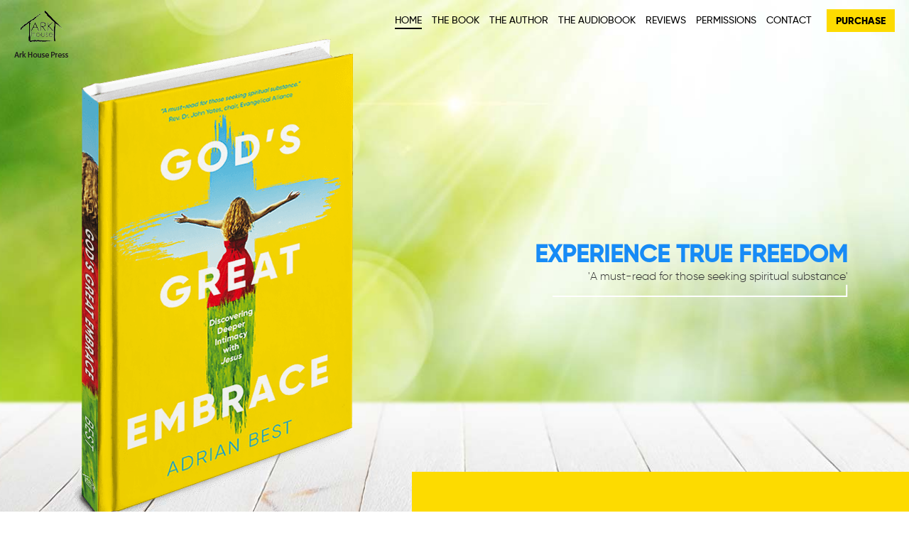

--- FILE ---
content_type: text/html; charset=UTF-8
request_url: https://www.godsgreatembrace.com/
body_size: 5733
content:
<!DOCTYPE html>
<!-- paulirish.com/2008/conditional-stylesheets-vs-css-hacks-answer-neither/ -->
<!--[if lt IE 7]> <html class="no-js lt-ie9 lt-ie8 lt-ie7" lang="en"> <![endif]-->
<!--[if IE 7]>    <html class="no-js lt-ie9 lt-ie8" lang="en"> <![endif]-->
<!--[if IE 8]>    <html class="no-js lt-ie9" lang="en"> <![endif]-->
<!-- Consider adding a manifest.appcache: h5bp.com/d/Offline -->
<!--[if gt IE 8]><!--><html class="no-js" lang="en" > <!--<![endif]-->
<head>
	<meta charset="UTF-8">
	
	<meta name="viewport" content="width=device-width, initial-scale=1">
    <!-- Adding "maximum-scale=1" fixes the Mobile Safari auto-zoom bug: http://filamentgroup.com/examples/iosScaleBug/ -->

	<title>God&#039;s Great Embrace - Adrian Best | Discovering Deeper Intimacy with Jesus</title>
	
	 
    <link href="https://www.godsgreatembrace.com/wp-content/uploads/2020/10/logo-web.png" rel="shortcut icon" type="image/x-icon" />
	<link rel="stylesheet" type="text/css" href="https://www.godsgreatembrace.com/wp-content/themes/adrian/style.css" />
	<link rel="stylesheet" type="text/css" href="https://www.godsgreatembrace.com/wp-content/themes/adrian/styles/style.css" />
	
	<!-- Feeds and pingback //-->
    <link rel="alternate" type="application/rss+xml" title="God&#8217;s Great Embrace RSS Feed" href="https://www.godsgreatembrace.com/feed/" />
    <link rel="pingback" href="https://www.godsgreatembrace.com/xmlrpc.php" />
	
	<!--[if lt IE 9]>
		<script src="http://html5shim.googlecode.com/svn/trunk/html5.js"></script>
	<![endif]-->
	
	<meta name='robots' content='index, follow, max-image-preview:large, max-snippet:-1, max-video-preview:-1' />

	<!-- This site is optimized with the Yoast SEO plugin v21.1 - https://yoast.com/wordpress/plugins/seo/ -->
	<meta name="description" content="Take a journey through God’s Great Embrace and explore the wonder and mystery of the believer’s union with Christ." />
	<link rel="canonical" href="https://www.godsgreatembrace.com/" />
	<meta property="og:locale" content="en_US" />
	<meta property="og:type" content="website" />
	<meta property="og:title" content="God&#039;s Great Embrace - Adrian Best | Discovering Deeper Intimacy with Jesus" />
	<meta property="og:description" content="Take a journey through God’s Great Embrace and explore the wonder and mystery of the believer’s union with Christ." />
	<meta property="og:url" content="https://www.godsgreatembrace.com/" />
	<meta property="og:site_name" content="God&#039;s Great Embrace" />
	<meta property="article:modified_time" content="2022-02-09T02:12:57+00:00" />
	<meta property="og:image" content="https://www.godsgreatembrace.com/wp-content/uploads/2020/10/available-at-amazon-button.png" />
	<meta name="twitter:card" content="summary_large_image" />
	<script type="application/ld+json" class="yoast-schema-graph">{"@context":"https://schema.org","@graph":[{"@type":"WebPage","@id":"https://www.godsgreatembrace.com/","url":"https://www.godsgreatembrace.com/","name":"God's Great Embrace - Adrian Best | Discovering Deeper Intimacy with Jesus","isPartOf":{"@id":"https://www.godsgreatembrace.com/#website"},"primaryImageOfPage":{"@id":"https://www.godsgreatembrace.com/#primaryimage"},"image":{"@id":"https://www.godsgreatembrace.com/#primaryimage"},"thumbnailUrl":"https://www.godsgreatembrace.com/wp-content/uploads/2020/10/available-at-amazon-button.png","datePublished":"2020-10-25T13:20:44+00:00","dateModified":"2022-02-09T02:12:57+00:00","description":"Take a journey through God’s Great Embrace and explore the wonder and mystery of the believer’s union with Christ.","breadcrumb":{"@id":"https://www.godsgreatembrace.com/#breadcrumb"},"inLanguage":"en","potentialAction":[{"@type":"ReadAction","target":["https://www.godsgreatembrace.com/"]}]},{"@type":"ImageObject","inLanguage":"en","@id":"https://www.godsgreatembrace.com/#primaryimage","url":"https://www.godsgreatembrace.com/wp-content/uploads/2020/10/available-at-amazon-button.png","contentUrl":"https://www.godsgreatembrace.com/wp-content/uploads/2020/10/available-at-amazon-button.png","width":260,"height":120},{"@type":"BreadcrumbList","@id":"https://www.godsgreatembrace.com/#breadcrumb","itemListElement":[{"@type":"ListItem","position":1,"name":"Home"}]},{"@type":"WebSite","@id":"https://www.godsgreatembrace.com/#website","url":"https://www.godsgreatembrace.com/","name":"God's Great Embrace","description":"","potentialAction":[{"@type":"SearchAction","target":{"@type":"EntryPoint","urlTemplate":"https://www.godsgreatembrace.com/?s={search_term_string}"},"query-input":"required name=search_term_string"}],"inLanguage":"en"}]}</script>
	<meta name="google-site-verification" content="htusS1R7qk0ZMcAfJ5YyN0NZz6YOQ2ZcJIqTRvzeTBY" />
	<!-- / Yoast SEO plugin. -->


<link rel="alternate" type="application/rss+xml" title="God&#039;s Great Embrace &raquo; Feed" href="https://www.godsgreatembrace.com/feed/" />
<link rel="alternate" type="application/rss+xml" title="God&#039;s Great Embrace &raquo; Comments Feed" href="https://www.godsgreatembrace.com/comments/feed/" />
<link rel='stylesheet' id='bx-css' href='https://www.godsgreatembrace.com/wp-content/themes/adrian/js/bxslider/jquery.bxslider.css' type='text/css' media='1' />
<link rel='stylesheet' id='slickcss-css' href='https://www.godsgreatembrace.com/wp-content/themes/adrian/js/slick/slick.css' type='text/css' media='' />
<link rel='stylesheet' id='fancyboxcss-css' href='https://www.godsgreatembrace.com/wp-content/themes/adrian/js/fancybox/jquery.fancybox.css' type='text/css' media='' />
<script type='text/javascript' src='https://www.godsgreatembrace.com/wp-content/themes/adrian/js/vendor/modernizr-2.6.2.min.js' id='modernizr-js'></script>
<script type='text/javascript' src='https://www.godsgreatembrace.com/wp-content/themes/adrian/js/vendor/selectivizr-min.js' id='selectivizr-js'></script>
<script type='text/javascript' src='https://www.godsgreatembrace.com/wp-includes/js/jquery/jquery.min.js' id='jquery-core-js'></script>
<script type='text/javascript' src='https://www.godsgreatembrace.com/wp-includes/js/jquery/jquery-migrate.min.js' id='jquery-migrate-js'></script>
<link rel="https://api.w.org/" href="https://www.godsgreatembrace.com/wp-json/" /><link rel="alternate" type="application/json" href="https://www.godsgreatembrace.com/wp-json/wp/v2/pages/7" /><link rel="EditURI" type="application/rsd+xml" title="RSD" href="https://www.godsgreatembrace.com/xmlrpc.php?rsd" />
<meta name="generator" content="WordPress 6.3.7" />
<link rel='shortlink' href='https://www.godsgreatembrace.com/' />
<link rel="alternate" type="application/json+oembed" href="https://www.godsgreatembrace.com/wp-json/oembed/1.0/embed?url=https%3A%2F%2Fwww.godsgreatembrace.com%2F" />
<link rel="alternate" type="text/xml+oembed" href="https://www.godsgreatembrace.com/wp-json/oembed/1.0/embed?url=https%3A%2F%2Fwww.godsgreatembrace.com%2F&#038;format=xml" />

		<!-- GA Google Analytics @ https://m0n.co/ga -->
		<script async src="https://www.googletagmanager.com/gtag/js?id=UA-219874336-1"></script>
		<script>
			window.dataLayer = window.dataLayer || [];
			function gtag(){dataLayer.push(arguments);}
			gtag('js', new Date());
			gtag('config', 'UA-219874336-1');
		</script>

	
<!-- Alt Stylesheet -->
<link href="https://www.godsgreatembrace.com/wp-content/themes/adrian/styles/default.css" rel="stylesheet" type="text/css" />

<!-- Woo Shortcodes CSS -->
<link href="https://www.godsgreatembrace.com/wp-content/themes/adrian/functions/css/shortcodes.css" rel="stylesheet" type="text/css" />

<!-- Custom Stylesheet -->
<link href="https://www.godsgreatembrace.com/wp-content/themes/adrian/custom.css" rel="stylesheet" type="text/css" />

<!-- Theme version -->
<meta name="generator" content="Adrian Best Template 4.3.1" />
<meta name="generator" content="WooFramework 6.0.3" />
<style type="text/css">.recentcomments a{display:inline !important;padding:0 !important;margin:0 !important;}</style>
	<!-- Global site tag (gtag.js) - Google Analytics -->
			<script async src="https://www.googletagmanager.com/gtag/js?id=UA-219874336-1"></script>
			<script>
			  window.dataLayer = window.dataLayer || [];
			  function gtag(){dataLayer.push(arguments);}
			  gtag('js', new Date());

			  gtag('config', 'UA-219874336-1');
			</script>
	
	<style type="text/css">
		
			html.js{
					margin-top:0 !important;	
			}
	</style>
</head>

<body class="home page-template page-template-template-home page-template-template-home-php page page-id-7 chrome alt-style-default">
<div class="main">
		<div class="header">
			
				
				<h1 class="site-logo  animated fadeInDown duration1 eds-on-scroll ">
					<a href="https://www.godsgreatembrace.com">
													<img src="https://www.godsgreatembrace.com/wp-content/uploads/2020/10/logo-web.png" alt="God's Great Embrace" title="">
											</a>
				</h1>
				


				<div class="menu-wrapper">
					<a href="#" class="menu-trigger"><img src="https://www.godsgreatembrace.com/wp-content/themes/adrian/images/menu.png"></a>	
										<a href="https://www.godsgreatembrace.com/purchase/" class="purchase-button">PURCHASE</a>	
										<nav class="main-navigation">
						<ul id="menu-main-menu" class=""><li id="menu-item-10" class="menu-item menu-item-type-post_type menu-item-object-page menu-item-home current-menu-item page_item page-item-7 current_page_item menu-item-10"><a href="https://www.godsgreatembrace.com/" aria-current="page">Home</a></li>
<li id="menu-item-32" class="menu-item menu-item-type-post_type menu-item-object-page menu-item-32"><a href="https://www.godsgreatembrace.com/the-book/">The Book</a></li>
<li id="menu-item-31" class="menu-item menu-item-type-post_type menu-item-object-page menu-item-31"><a href="https://www.godsgreatembrace.com/the-author/">The Author</a></li>
<li id="menu-item-158" class="menu-item menu-item-type-post_type menu-item-object-page menu-item-158"><a href="https://www.godsgreatembrace.com/the-audiobook/">The Audiobook</a></li>
<li id="menu-item-30" class="menu-item menu-item-type-post_type menu-item-object-page menu-item-30"><a href="https://www.godsgreatembrace.com/reviews/">Reviews</a></li>
<li id="menu-item-29" class="menu-item menu-item-type-post_type menu-item-object-page menu-item-29"><a href="https://www.godsgreatembrace.com/permissions/">Permissions</a></li>
<li id="menu-item-28" class="menu-item menu-item-type-post_type menu-item-object-page menu-item-28"><a href="https://www.godsgreatembrace.com/contact/">Contact</a></li>
</ul>					</nav>


					<div class="clearfix"></div>
				</div>
				<div class="clearfix"></div>
				
		</div>
							

							
						






<div class="banner-home" style="background:url(https://www.godsgreatembrace.com/wp-content/themes/adrian/images/home-banner-background.jpg);">
	<div class="wrapper">
		<img src="https://www.godsgreatembrace.com/wp-content/themes/adrian/images/home-banner-book.png"/>
		<div class="banner-abposition">
			<div class="table-class"><div class="tablecell-class"><h2>EXPERIENCE TRUE FREEDOM</h2><p>'A must-read for those seeking spiritual substance'</p></div>				</div>

		</div>
			</div>
</div>
<section>
	<div class="main-content parallax-bg">
		<div class="content-home">	
				<img src="https://www.godsgreatembrace.com/wp-content/themes/adrian/images/home-part-cross-image.png" class="home-part-cross-image" />
		
				<div class="wrapper mobile-nopadding">
					<div class="right-content sameheight">
						
												    <h1>GOD’S GREAT EMBRACE</h1>
<h2>Discovering Deeper Intimacy with Jesus</h2>
<h3>Adrian Best</h3>
<p><strong>Imagine experiencing the same unshakable joy Jesus had while he walked this earth. Feeling for yourself his inherent sense of love and belonging, peace and assurance, purpose and fulfillment, despite life’s sufferings.<br />
All this can indeed be yours!</strong></p>
<p>Take a journey through <em>God’s Great Embrace</em> and explore the wonder and mystery of the believer’s union with Christ. Come to know true freedom through sharing in the life of Abba’s Son, Jesus. Full of stories, rich truths, and an abundance of practical applications, this engaging book presents a profound yet easy-to-read biblical exploration of the triune God’s love and grace in a way that’s sure to encourage and inspire you as well as challenge and transform you.</p>
<a href="https://www.godsgreatembrace.com/the-book/" class="su-button su-button-style-default" style="color:#FFFFFF;background-color:#2D89EF;border-color:#246ec0;border-radius:5px;-moz-border-radius:5px;-webkit-border-radius:5px" target="_self"><span style="color:#FFFFFF;padding:0px 16px;font-size:13px;line-height:26px;border-color:#6cadf4;border-radius:5px;-moz-border-radius:5px;-webkit-border-radius:5px;text-shadow:none;-moz-text-shadow:none;-webkit-text-shadow:none"> Learn More</span></a>
												
						
					</div>
					<div class="left-content sameheight">
																				<div class="table-class"><div class="tablecell-class">
										<div class="content">
											<p><img decoding="async" class="alignnone size-full wp-image-35" src="https://www.godsgreatembrace.com/wp-content/uploads/2020/10/available-at-amazon-button.png" alt="" width="260" height="120" /></p>
<p>In paperback, e-book, and audiobook</p>
<a href="https://www.godsgreatembrace.com/purchase/" class="su-button su-button-style-default" style="color:#FFFFFF;background-color:#2D89EF;border-color:#246ec0;border-radius:5px;-moz-border-radius:5px;-webkit-border-radius:5px" target="_self"><span style="color:#FFFFFF;padding:0px 16px;font-size:13px;line-height:26px;border-color:#6cadf4;border-radius:5px;-moz-border-radius:5px;-webkit-border-radius:5px;text-shadow:none;-moz-text-shadow:none;-webkit-text-shadow:none"> Purchase</span></a>
<p>&nbsp;</p>
										</div>
							</div>
						</div>
		                        
												</div>
					
					<div class="clearfix"></div>
				</div>
		</div>
		<div class="wrapper">
					
			<div class="quicklink-items">
									<div class="quicklink-item">
						<a href="https://www.godsgreatembrace.com/wp-content/uploads/2022/01/GGE_Adrian-Best_SAMPLE-BOOK.pdf" target="_blank"><p>SAMPLE BOOK <br>
CHAPTERS</p>
						<img src="https://www.godsgreatembrace.com/wp-content/uploads/2022/01/amazon-icons-book.png" alt="">
						</a>
					</div>
				
									<div class="quicklink-item">
						<a href="#fpop2" class="fancybox"><p>WATCH <br>
BOOK TRAILER</p>
						<img src="https://www.godsgreatembrace.com/wp-content/uploads/2020/10/amazon-icons-trailer.png" alt="">
						</a>
						<div style="display:none;">
							<div id="fpop2">
								<iframe width="750" height="400" src="https://www.youtube.com/embed/boWcWI3UmdA" title="YouTube video player" frameborder="0" allow="accelerometer; autoplay; clipboard-write; encrypted-media; gyroscope; picture-in-picture" allowfullscreen></iframe>
							</div>
						</div>
						
					</div>
				
									<div class="quicklink-item">
						<a href="#fpop3" class="fancybox"><p>SAMPLE THE <br>
AUDIOBOOK</p>
						<img src="https://www.godsgreatembrace.com/wp-content/uploads/2020/10/amazon-icons-audiobook.png" alt="">
						</a>
						<div style="display:none;">
							<div id="fpop3">
								<iframe width="100%" height="400" scrolling="no" frameborder="no" allow="autoplay" src="https://w.soundcloud.com/player/?url=https%3A//api.soundcloud.com/tracks/1191113185&amp;color=%23ff5500&amp;auto_play=false&amp;hide_related=false&amp;show_comments=true&amp;show_user=true&amp;show_reposts=false&amp;show_teaser=true&amp;visual=true"></iframe>
							</div>
						</div>
					</div>
								<div class="clearfix"></div>

			</div>
		</div>
		<div class="clearfix"></div>
	</div>
</section> 
  
<div class="review-slides">
	<div class="wrapper mobile-nopadding ">
		<div class="slider-cuts">
			<h2>Reviews</h2>
			<div class="review-slider">
						         
		            
		           	 
		              		              
		              	<div class="reviews-item">
		              		<p>“Unerringly directing the reader to Christ—the very center of life’s mystery—this book is a must-read for those seeking spiritual substance.”</p>
				            							    <p class="reviewername">Rev. Dr. John Yates, <span>chair of the Evangelical Alliance, Australia </span></p>
									              	</div>
			     			              
		              	<div class="reviews-item">
		              		<p>“<em>God’s Great Embrace </em>weaves together Adrian Best’s personal story with incredible insights and wisdom to produce a powerful resource for Christian living. The key is Jesus, or more specifically understanding what it means to be united with Christ. Best has grasped this often misunderstood and overlooked truth and managed to present it in a way that is clear, concise, and utterly compelling.”</p>
				            							    <p class="reviewername">Pastor Andrew Broadbent</p>
									              	</div>
			     			              
		              	<div class="reviews-item">
		              		<p class="text-chopng"><span lang="EN-US">“<i>God’s Great Embrace</i> is essential reading for every follower of Jesus. With an almost poetic style and a sense of urgency, using stories and anecdotes from his own life as well as clear exposition, Dr Best takes his readers on a breathtaking journey exploring in rich detail the depth and the reach of the doctrine of union with Christ. I recommend this book.” </span></p>
				            							    <p class="reviewername">Dr. Cornelis S. Buma, <span>family physician</span></p>
									              	</div>
			     			              
		              	<div class="reviews-item">
		              		<p>“This book has been a labour of love and deserves to be read and digested slowly. A mixture of well-researched biblical insight and heartbreaking personal testimony, it compels the reader to personally pursue greater intimacy with Jesus. You are sure to leave this book feeling wrapped up within God himself.”</p>
				            							    <p class="reviewername">Pastor Sarah Chapman</p>
									              	</div>
			     			              
		              	<div class="reviews-item">
		              		<p>“For lifelong Christians looking for rejuvenation, or new Christians searching for answers, this inspiring book provides the answer for how to find true joy and contentment in life. This encouraging and uplifting read will unite you with Jesus in a whole new way and explain your identity, purpose, and meaning in life.”</p>
				            							    <p class="reviewername">Amy Ridley, <span>business manager </span></p>
									              	</div>
			     			     
		            <!-- end of the loop -->

		            <!-- pagination here  -->
		            
		            
		          				
			</div>
		</div>
		
	</div>
</div>
  	

<footer>
			<div class="footersection">
				<div class="wrapper">
					<div class="leftcontent">
						<div class="cols1">
							<p><a href="#" class="facebookicon sprite"></a></p>
							<p><a class="footerlinks" href="https://www.godsgreatembrace.com/site-map">Site Map</a> <br>
							
								<span>&copy;  2026 SonRise Life</span>
							</p>
						</div>
						<div class="clearfix"></div>
					</div>
					<div class="rightcontent">
							<p class="conwaylogo">
								<a class="footerlinks" href="https://conwaycreative.com.au/" target="_blank">
									Website by <img class="conway-logo" src="https://www.godsgreatembrace.com/wp-content/themes/adrian/images/conwaylogo.png">
						   		</a>
							</p>
					</div>
					<div class="clearfix"></div>
				</div>
			</div>
	</footer>		
</div>

<link rel='stylesheet' id='su-shortcodes-css' href='https://www.godsgreatembrace.com/wp-content/plugins/shortcodes-ultimate/includes/css/shortcodes.css' type='text/css' media='all' />
<script type='text/javascript' src='https://www.godsgreatembrace.com/wp-content/themes/adrian/js/bxslider/jquery.bxslider.js' id='bxjquery-js'></script>
<script type='text/javascript' src='https://www.godsgreatembrace.com/wp-content/themes/adrian/js/masonry.pkgd.min.js' id='manso-js'></script>
<script type='text/javascript' src='https://www.godsgreatembrace.com/wp-content/themes/adrian/js/slick/slick.min.js' id='slickjquery-js'></script>
<script type='text/javascript' src='https://www.godsgreatembrace.com/wp-content/themes/adrian/js/fancybox/jquery.fancybox.js' id='fancyboxjquery-js'></script>
<script type='text/javascript' src='https://www.godsgreatembrace.com/wp-content/themes/adrian/js/vendor/jquery.hoverIntent.minified.js' id='hoverintent-js'></script>
<script type='text/javascript' src='https://www.godsgreatembrace.com/wp-content/themes/adrian/js/plugins.js' id='plugins-js'></script>
<script type='text/javascript' src='https://www.godsgreatembrace.com/wp-content/themes/adrian/js/main.js' id='mainjs-js'></script>
<script type='text/javascript' src='https://www.godsgreatembrace.com/wp-includes/js/comment-reply.min.js' id='comment-reply-js'></script>
</body>
</html>

<!-- Cached by WP-Optimize (gzip) - https://getwpo.com - Last modified: Tue, 20 Jan 2026 12:29:17 GMT -->


--- FILE ---
content_type: text/css
request_url: https://www.godsgreatembrace.com/wp-content/themes/adrian/style.css
body_size: -26
content:
/*
Theme Name: Adrian Best Template
Theme URI: ;
Description: Adrian Best  WordPress Theme 
Author: Adrian Best Theme Developer
Author URI:;
Version: 4.3.1
Tags: Wordpress, Theme
License: 
License URI: 
*/

--- FILE ---
content_type: text/css
request_url: https://www.godsgreatembrace.com/wp-content/themes/adrian/styles/style.css
body_size: 4207
content:
@font-face {
    font-family: 'gilroymedium';
    src: url('fonts/gilroy-medium-webfont.woff2') format('woff2'),
         url('fonts/gilroy-medium-webfont.woff') format('woff');
    font-weight: normal;
    font-style: normal;
   font-display: fallback;
}

@font-face {
    font-family: 'gilroy-mediumitaluploadedfile';
    src: url('fonts/gilroy-mediumitalic-webfont.woff2') format('woff2'),
         url('fonts/gilroy-mediumitalic-webfont.woff') format('woff');
    font-weight: normal;
    font-style: normal;
    font-display: fallback;
}

@font-face {
    font-family: 'gilroyextrabold';
    src: url('fonts/gilroy-extrabold-webfont.woff2') format('woff2'),
         url('fonts/gilroy-extrabold-webfont.woff') format('woff');
    font-weight: normal;
    font-style: normal;
	font-display: fallback;
}
@font-face {
    font-family: 'gilroy-extraboldiuploadedfile';
    src: url('fonts/gilroy-extrabolditalic-webfont.woff2') format('woff2'),
         url('fonts/gilroy-extrabolditalic-webfont.woff') format('woff');
    font-weight: normal;
    font-style: normal;
    font-display: fallback;
}


@font-face {
    font-family: 'gilroylight';
    src: url('fonts/gilroy-light-webfont.woff2') format('woff2'),
         url('fonts/gilroy-light-webfont.woff') format('woff');
    font-weight: normal;
    font-style: normal;
    font-display: fallback;
}




@font-face {
    font-family: 'gilroy-lightitaliuploadedfile';
    src: url('fonts/gilroy-lightitalic-webfont.woff2') format('woff2'),
         url('fonts/gilroy-lightitalic-webfont.woff') format('woff');
    font-weight: normal;
    font-style: normal;
    font-display: fallback;
}




@font-face {
    font-family: 'gilroy-heavyuploaded_file';
    src: url('fonts/gilroy-heavy-webfont.woff2') format('woff2'),
         url('fonts/gilroy-heavy-webfont.woff') format('woff');
    font-weight: normal;
    font-style: normal;
  font-display: fallback;
}




@font-face {
    font-family: 'gilroy-heavyitaliuploadedfile';
    src: url('fonts/gilroy-heavyitalic-webfont.woff2') format('woff2'),
         url('fonts/gilroy-heavyitalic-webfont.woff') format('woff');
    font-weight: normal;
    font-style: normal;
  font-display: fallback;
}


@font-face {
    font-family: 'gilroy-semibolduploaded_file';
    src: url('fonts/gilroy-semibold-webfont.woff2') format('woff2'),
         url('fonts/gilroy-semibold-webfont.woff') format('woff');
    font-weight: normal;
    font-style: normal;
  font-display: fallback;
}




@font-face {
    font-family: 'gilroy-semiboldituploadedfile';
    src: url('fonts/gilroy-semibolditalic-webfont.woff2') format('woff2'),
         url('fonts/gilroy-semibolditalic-webfont.woff') format('woff');
    font-weight: normal;
    font-style: normal;
  font-display: fallback;
}


@font-face {
    font-family: 'gilroy-blackuploaded_file';
    src: url('fonts/gilroy-black-webfont.woff2') format('woff2'),
         url('fonts/gilroy-black-webfont.woff') format('woff');
    font-weight: normal;
    font-style: normal;
  font-display: fallback;
}




@font-face {
    font-family: 'gilroy-blackitaliuploadedfile';
    src: url('fonts/gilroy-blackitalic-webfont.woff2') format('woff2'),
         url('fonts/gilroy-blackitalic-webfont.woff') format('woff');
    font-weight: normal;
    font-style: normal;
  font-display: fallback;
}



#wpadminbar{
	display: none !important;
}


body {
	
    font-family: 'gilroymedium';
	word-break: break-all;/*important*/
    word-break: break-word;
    font-size: 14px;
    margin:0;
}
.clearfix{
	clear:both;
}
b, strong{
	font-family: 'gilroyextrabold'!important;
}
.menu-trigger{
	display: none;
}
.wrapper{
	max-width: 1200px;
	margin:auto;
}
.slick-arrow,
.sprite {
	background: url('../images/sprite.png') no-repeat -29px -22px;
	width: 25px;
	height: 26px;
} 
.slick-prev{
	text-indent:-999999px;
	background-position:  -111px -78px;
	border:0;
	cursor: pointer;
	outline:0 !important;
	width: 48px;
	height: 57px;
	position: absolute;
	bottom: -29px;
	right: -13%;
}

.slick-next{
	text-indent:-999999px;
	background-position:  -112px -15px;
	cursor: pointer;
	border:0;
	width: 48px;
	outline:0 !important;
	height: 57px;
	position: absolute;
	bottom: 33px;
	right: -13%;
}
.slick-next:hover{
	background-position: -173px -15px;
}
.slick-prev:hover{
	background-position: -172px -78px;
}
.facebookicon{
	display: inline-block;
}
.facebookicon.sprite:hover{
	background-position: -75px -22px;
}

img{
	max-width: 100%; /*very important*/
	height: auto;
}

a{
	text-decoration: none;
	color:#636466;
}
a:active,
a:focus,
a:focus-within,
a:visited,
a:hover{
	text-decoration: none;
}
a:hover{
	color:#178BF6;
}
.main{
	overflow: hidden;
}
/*Header*/
.header{
	position: absolute;
	width:100%;
	top:0;
	left:0;
	z-index: 9;
}
.main-navigation{
	float:right;
	width:auto;
}
a.purchase-button{
    float: right;
    display: inline-block;
    padding: 6px 12px;
    background: #FDDB00;
    position: relative;
    top: -5px;
    margin: 0 0 0 16px;
    color:#000000;
    
    font-family: 'gilroyextrabold';
    border:1px solid #FDDB00;
}
a.purchase-button:hover{
	background: none;
	color:#FDDB00;
}

.main-navigation ul{
	padding:0;
	margin:0;
}
.main-navigation ul li{
	display: inline-block;
	margin: 0 5px;
}
.main-navigation ul li a{
	font-size: 14px;
    color: #000000;
    text-transform: uppercase;
    padding: 0 0 2px;
    border-bottom: 0px solid #fff;
}
.main-navigation ul li.current-menu-item a{

    border-bottom: 2px solid #000;
}
.main-navigation ul li:hover a{
	color:#188cf7;
}
.menu-wrapper{
	float:right;
	margin: 18px 20px 12px;
}
.site-logo{
	float:left;
	margin: 12px 20px;
}
/*Slider*/
.slick-list,
.slick-track,
.slick-initialized .slick-slide,
.slick-slider{
	outline: 0 !important;
}
.review-slides{
	position: relative;
}

.review-slides .wrapper{
	position:relative;
	
}
.slider-cuts {
    width: 80%;
    bottom: -120px;
    position: absolute;
    background: #faf8f8;
    padding: 40px 10% 40px 0;
    box-sizing: border-box;
}
.slider-cuts h2{
	font-size:22px;
	color:#178BF6;
	text-transform: uppercase;
}
.slider-cuts p{
	font-size: 16px;
	color:#178BF6;
}
.slider-cuts p.reviewername{
    font-family: 'gilroyextrabold';
}
.slider-cuts p.reviewername span{

    font-family: 'gilroymedium';
}

.slider-cuts:after{
	position: absolute;
	top:0;
	right:100%;
	width:2000px;
	height:100%;
    background: #faf8f8;
    display: block;
    content:"";
}
.banner-home{
	overflow: hidden;
}
.banner-home .wrapper{
	position:relative;
}
.banner-abposition{
	position:absolute;
	top:0;
	right:0;
	width:60%;
	height:100%;
	text-align: right;
}
.home .banner-home {
        margin-bottom: 15px;
    background-size: cover !important;
    background-repeat: no-repeat !important;
	background-position:bottom center !important;
}
.banner-home > img{
	width:100%;
}
.banner-home img{
	width: 34.5%;
}
.banner-home.inner-banner img{
	width:100%;
	    display: block;
}
.metaslider .caption-wrap{
	background: none !important;
    opacity: 1 !important;
	height:100%;    
}
.table-class{
	display: table;
	width:100%;
	height:100%;
}

.tablecell-class{
	width:100%;
	height:100%;
	display: table-cell;
	vertical-align: middle;
}

.metaslider .caption{
	height:100%;
	max-width: 1200px;
	margin: auto;
	text-align: right;
}
.banner-abposition h2 {
    color: #178BF6;
    font-size: 40px;
    margin: 5px 0 0;
    line-height: 1.5em;
    padding-right: 10%;
    text-transform: uppercase;
    font-family: 'gilroy-semibolduploaded_file';
    line-height: 44px;
}
.banner-abposition p{
	font-size:21px;
	color:#333333;
	margin:0;
	
    font-family: 'gilroylight';
	padding-right: 0;
	margin-right: 10%  !important;
	display:inline-block;
	padding-bottom: 20px;
	background: url('../images/banner-line.png') no-repeat bottom right;
	padding-left: 50px;
}
.banner-home.inner-banner{
	position:relative;
	    background-size: cover !important;
	    
    background-position: center !important;
}
.banner-home.inner-banner .banner-abposition{
	    text-align: center;
	    width: 100%;
}
.banner-home.inner-banner .banner-abposition h2{
	    padding-right: 0;
    font-family: 'gilroylight';
	text-transform: none;
	font-size: 45px;
}
.banner-home.inner-banner .banner-abposition p{
	padding-right:0;
	padding-left:0;
	background: none;
	padding-top: 12px;
	
    font-family: 'gilroylight';
	    margin-right: 0% !important;
}
.metaslider .flexslider{
	margin-bottom: 0 !important;
}
/*Shortcodes*/
.su-button{
    color: #FFFFFF !important;
    background-color: #000000 !important;
    border-color: #000000 !important;
    border-radius: 0px !important;
    -moz-border-radius: 0px !important;
    -webkit-border-radius: 0px !important;
    font-family: 'gilroyextrabold'  !important;
    text-transform: uppercase;
    margin-top: 12px ;
}
.su-button span{
	color: #FFFFFF !important;
    padding: 5px 27px !important;
    font-size: 18px !important;
    line-height: 1.2em !important;
    border-color: #000000 !important;
    border-radius: 0 !important;
    -moz-border-radius: 0 !important;
    -webkit-border-radius: 0 !important;
    text-shadow: none;
    -moz-text-shadow: none;
    -webkit-text-shadow: none;
}
.su-button:hover{
	color: #000000 !important;
	background: none !important;
    font-family: 'gilroyextrabold'  !important;
}
.su-button:hover span{
	background: none !important;
	border: none !important;
	color: #000000 !important;
    font-family: 'gilroyextrabold'  !important;
    padding: 6px 27px !important;
}
.su-button-style-default:hover {
    opacity: 1 !important;
 }

 /* Content */
 .main-content{
 	/*background: #178BF6;*/
 }
 .content-home{
 	position: relative;
 }
 .home-part-cross-image{
 	    position: absolute;
    bottom: 0px;
    right: 0;
    z-index: 8;
 }
 .parallax-bg{
 	background-image: url('../images/paralax.jpg');
 	/* Create the parallax scrolling effect */
  background-attachment: fixed;
  background-position: center;
  background-repeat: no-repeat;
  background-size: cover;

 }
 h1{
 	font-size: 32px;
 	color:#000000;
    line-height: 1.1em;
    font-family: 'gilroyextrabold';

 	text-transform: uppercase;
 }
 h2{
 	font-size: 26px;
 	color:#000;
 	line-height: 1.2em;
    font-family: 'gilroyextrabold';
 }
h1.main-title{
	font-size: 40px;
	padding: 36px 50px;
    background: #FDDB00;
    display: inline-block;
    margin: 0;
    line-height: 1.2em;
    color:#fff;
    margin-top:-120px;
    text-transform: uppercase;
    margin-left:5%;
	    position: relative;
 }
 h3{
 	font-size: 23px;
 	color:#000;
 	line-height: 1.2em;
    font-family: 'gilroymedium';
 }
ul li,
ol li,
 p{
 	font-size: 16px;
 	color:#000;
	    line-height: 1.2em;
	 
 }
 .left-content{
 	float:left;
 	width:45%;
 	box-sizing: border-box;
 	text-align: center;
 	padding: 1px 40px 1px 0;
 }
 .left-content p{
 	font-size: 21px;
 }
 .right-content{
 	float:right;
 	width:55%;
 	box-sizing: border-box;
 	padding: 60px 80px 60px;
 	background: #FDDB00;
 	margin-top:-100px;
 	position: relative;
 	    top: 0;
    z-index: 7;}
 .right-content:after{
 	position:absolute;
 	top:0;
 	left:100%;
 	content:"";
 	background: #FDDB00;
 	width:3000px;
 	height:100%;
 }
 .right-content .su-button{
    color: #FFFFFF !important;
    background: none !important;
    border-color: #000000 !important;
    border-radius: 0px !important;
    -moz-border-radius: 0px !important;
    -webkit-border-radius: 0px !important;
    font-family: 'gilroyextrabold'  !important;
    text-transform: uppercase;
}
 .right-content  .su-button span{
	color: #000000 !important;
    padding: 5px 27px !important;
    font-size: 18px !important;
    line-height: 1.2em !important;
    border: none !important;
    border-radius: 0 !important;
    -moz-border-radius: 0 !important;
    -webkit-border-radius: 0 !important;
    text-shadow: none;
    -moz-text-shadow: none;
    -webkit-text-shadow: none;
}
 .right-content .su-button:hover{
	color: #ffffff !important;
	background: #000000 !important;
    font-family: 'gilroyextrabold'  !important;
}
 .right-content .su-button:hover span{
	background: none !important;
	border: none !important;
	color: #ffffff !important;
    font-family: 'gilroyextrabold'  !important;
    padding: 6px 27px !important;
}
 .right-content h1{
 	margin:0;
 }
 .right-content h3, 
 .right-content h2{ 
 	margin: 0 0 12px;
 }
 .right-content p{
    font-family: 'gilroylight';
 }
  .right-content p strong{
    font-family: 'gilroy-semibolduploaded_file';
 }
 .quicklink-items{
 	text-align: center;
 	padding: 73px 0;
 }
 .quicklink-item{
 	width:27.99%;
 	margin: 12px 4%;
 	float: left;
 	border:1px solid #FFFFFF;
 	box-sizing: border-box;
 }
 .quicklink-item a{
  display: block; 
 	padding: 32px 12px;
 }
 .quicklink-item a:hover{
 	background: url('../images/transparent.png') ;
 }
 .quicklink-item:first-child{
 	margin-left:0;
 }

 .quicklink-item:first-child + .quicklink-item + .quicklink-item{
 	margin-right:0;
 }
 .quicklink-item p{
    font-family: 'gilroyextrabold';
    font-size: 22px;
    color:#fff;
 	margin:0 0 12px;
 }
.main-section{
	 background: url(../images/content-bg.png) no-repeat center bottom;
    padding-bottom: 120px;
}
.page-template-template-permission .main-section{
	background:none;
}
.page-template-template-permission .innercontent {
    width: 85%;
    margin-left: 15%;
    float: left;
    margin-top: 50px;
}
.main-section h1{
 	margin:0;
 	color:#178BF6;
 	text-transform: uppercase;
 }
.main-section h3, 
.main-section h2{ 
 	margin: 0 0 12px;
 	color:#178BF6;
 }
.main-section ul li,
.main-section ol li,
.main-section p{
    font-family: 'gilroylight';
    color:#636466;
	font-size: 16px;
    line-height: 1.2em;
 }
 .main-section ul li strong,
 .main-section ol li strong,
 .main-section p strong{
    font-family: 'gilroy-semibolduploaded_file';
 }

 .find-out {
 	text-align:center;
 	padding: 36px 0;
 }
 .find-out h1{
 	margin:0;
 	padding:40px 0 0;
 	color:#FDDB00;
 	text-transform: uppercase;
 }
.find-out h2{ 
 	margin: 0 0 12px;
 	color:#fff;
 }
.innercontent{
	width:50%;
	margin-left: 15%;
	float:left;
	margin-top: 50px;
}
.inner-image{
	float:right;
	width:30%;
	margin-top: 50px;
}
.book-available{
	background: #ECECED;
}
.book-available {
 	text-align:center;
 	padding: 36px 0;
 }
 .book-available h1{
 	margin:0;
 	padding:0px 0 0;
 	color:#178BF6;
 	text-transform: uppercase;
 }
.book-available h2{ 
 	margin: 0 0 12px;
 	color:#000000;
 }
 .book-item{
 	width:18%;
 	float:left;
 	margin:1%;
 }
 .book-item .bookhover{
 		display: none;
 }
 .book-item .booknothover{
 	display: block;
 }
 .book-item:hover .bookhover{
 		display: block;
 }
 .book-item:hover .booknothover{
 	display: none;
 }
 .about-info{
 	padding: 36px 0;
 	background: #ECECED;
 }
.about-cont{
	margin-left: 10%;
    width: 90%;
}
.about-cont h1{
	color:#178BF6;
 	text-transform: uppercase;
}
.about-cont a{
	color:#000;
}
.about-cont a:hover{
	color:#188cf7;
}
.contact-section{
	max-width: 800px;
    margin: 50px auto;
}
.page-template-template-review .contact-section{
	
	max-width: 1080px;
}
.left-contact{
/*     float: left;
    width: 50%;
    padding: 0 10% 0 0; */
    box-sizing: border-box;
/*  	background: url('../images/line.png') no-repeat center right; */
	    border-bottom: 2px solid #178BF6;
    margin-bottom: 12px;
	    padding-bottom: 20px;
}

.right-contact {
	/*     float: right;
    width: 48%;
    padding: 0 0 0 10%; */
    box-sizing: border-box;
    padding-top: 20px;
    border-bottom: 2px solid #178BF6;
    margin-bottom: 12px;
    padding-bottom: 20px;
}
.thirdright-contact{
box-sizing: border-box;
    padding-top: 20px;
    margin-bottom: 12px;
    padding-bottom: 20px;
}
.reviews-cols {
	width: 45%;
	margin:1% 2.5%;
	float:left;
}
.review-image{
	    float: left;
	    width: 120px;
}
.review-image img{
    border-radius: 200px;
}
.review-text{
    float: right;
    width: 57%;
}
.review-text ul li ,
.review-text ol li ,
.review-text p{font-size: 16px;
	word-break: keep-all;
    font-family: 'gilroymedium';}
    .review-text p.reviewername{

    font-family: 'gilroyextrabold';
    }

 /*Footer*/
 footer  {
 	background:#FDDB00 url('../images/footer-image.png') no-repeat bottom left;
 	padding: 78px 0;
 	text-align: right;
	     background-size: auto 101%;
 	 
 }
 .home  footer{
    margin-top: 12px;	
 }
 footer  a{
 	color:#000;
 }
 footer img.conway-logo{
 	position: relative;
 	top:5px;
 }
 iframe{
 		max-width: 100% !important;
 }
@media only screen and (max-width: 1400px) {
	.home-part-cross-image {
	    bottom: 0;
	    right: -66px;
	}
	.metaslider .caption{
		padding-left:40px !important; 
		padding-right:40px !important;
	}
	h1.main-title{
		margin-left:0;
	}
	.home .banner-home img{
		margin-left: 60px;
    margin-top: 20px;
	}
}
@media only screen and (max-width: 1280px) {
	.wrapper{
		padding: 0 30px;
	}
	.home-part-cross-image {
			display:none;
	}
	h1.main-title{
		font-size: 34px;
	}
	.banner-home.inner-banner .banner-abposition h2 ,
	.banner-abposition h2 {
		font-size: 34px;}
	.banner-home.inner-banner .banner-abposition p,
	.banner-abposition p{
		font-size:16px;
	}
	.slider-cuts {
    width: 80%;}
    footer {
    background: #FDDB00}
}

@media only screen and (max-width: 1080px) {
	
	.menu-trigger{
	    display: inline-block;
	    position: absolute;
	    top: 17px;
	    right: 134px;
	}
	.main-navigation{
	    position: absolute;
	    top: 45%;
	    right: 0;
	    width: 280px;
	    background: #45abd6;
	    display: none;
	}
	.main-navigation ul {
		display: block;
		padding:20px 0;
	}
	.main-navigation ul li{
		display: block;
		margin:0;
	}
	.main-navigation ul li a{
		display: block;
		padding: 12px 30px;
	}
	.main-navigation ul li.current-menu-item a{
		border:0;
		color:#fff;
		background: #FDDB00;
	}
	.main-navigation ul li:hover a{
		color:#fff;
		background: #FDDB00;
	}
}
@media only screen and (max-width: 980px) {
	h1.main-title{
	font-size: 30px;}
	.innercontent {
    margin-left: 16px;
	}
	.banner-abposition p {
		margin-right: 10% !important;
		font-size: 15px;}
	.banner-abposition h2 {
		font-size: 28px;}	
	.page-template-template-permission .innercontent {
    width: 100%;
    float: left;
    margin-top: 0px;
		margin-left:0;
}
	.right-content{
		margin-top:-50px;
	}
	h1.main-title {
		margin-left: -30px;}
	.banner-home {
	    overflow: hidden;
	           padding: 300px 0 0;
	}
	.banner-home.inner-banner img{
		display:none;
	}
	.banner-home.inner-banner .banner-abposition{
		    position: absolute;
    height: 100%;
    background: none;
    padding: 0px 0;
    background-size: cover;
	}
	.banner-home.inner-banner .banner-abposition h2 {
		text-align:center;
		font-size: 30px;}
	.banner-home.inner-banner .banner-abposition p {
		padding-top: 0;}
	.home .banner-home {width:auto;    padding-top: 0;}
}
@media only screen and (max-width: 800px) {
	.banner-home.inner-banner .banner-abposition h2,
	.banner-abposition h2{
		font-size:26px;
	}
	.banner-home.inner-banner .banner-abposition p,
	.banner-abposition p{
		font-size:14px;
	}
	
}
@media only screen and (max-width: 780px) {
/* 	.home .banner-abposition{
		display:none;
	} */
	.banner-home .wrapper {
		padding:0; 
		text-align: center;
		}
	.home .banner-home img {
    position: relative;
    margin-left: 21px;
		margin-top: 20px;}
		.banner-abposition {
         background: #fff; 
         padding: 20px 0 8px; 
        width: 100%; 
        text-align: center; 
         position:relative; 
  }
	.banner-abposition{
		 background:#fff; padding: 19px 0 20px;
	}

	.banner-home{
    margin-top: 0;}

	.banner-abposition{
		display:block;
	}

body .metaslider .flexslider .slides img{
	width: 841px;
}

	.banner-home.inner-banner .banner-abposition h2,
.banner-abposition h2 {
    color: #178BF6;
	padding-right:0;
        font-size: 21px;
    padding: 0 15px;}
	
	.banner-home.inner-banner .banner-abposition h2,
	.banner-home.inner-banner .banner-abposition h2{
		    padding: 0 20px;
    margin-top: -16px;
    font-size: 26px;

	}
	
	.banner-home.inner-banner .banner-abposition p,
    .banner-abposition p {
		padding-right:0;
		padding: 0 20px;
		    font-size: 14px;
		    margin-right: 0 !important;}
	h1.main-title {
    font-size: 21px;
        margin-left: -40px;
    padding: 27px 49px;}
	.left-content,
	.right-content{
		width:100%;
		padding-left: 30px;
		padding-right: 30px;
	}
	.innercontent {
    width: 65%;
		margin-left: 0;}
	.wrapper.mobile-nopadding{
		padding: 0;
	}
	.left-content{
		    padding-bottom: 0;
		    padding: 40px 0 0;
	}
	.quicklink-items{
		padding-top:20px;
	}
	.quicklink-item:first-child,
	.quicklink-item:first-child + .quicklink-item + .quicklink-item,
	.quicklink-item{
	    float: none;
	    margin: auto;
    width: 320px;
    margin-bottom: 8%;
	}
	.slider-cuts {
	    width: 100%;
	    position: relative;
	    top:0;
	    padding: 40px 40px 120px;
	}
	.slick-next{
	        bottom: -70px;
	    right: calc(50% - 59px);
	}
	.slick-prev{
		    bottom: -70px;
		right: calc(50% - 5px);
	}
	.home footer{
		margin-top:0;
	}
	.quicklink-items{
		margin-bottom:0 !important;
	}
	
		.metaslider .caption{
			    box-sizing: border-box;
			    text-align: center;
			    padding: 20px 40px 30px !important;
		}
	

	
	
		.right-content {
		    margin-top: 0px;
		    text-align: center;
		}
		footer{
			text-align: center;
		}
		.book-item {
		    width: 24%;
		    float: none;
		    margin: 1%;
		    display: inline-block;
		}
		h1{
			font-size:26px;
		}
		h2{
			font-size: 22px;
		}
		.main-section{
			    background-size: 100% auto;
		}
		.reviews-cols {
			    margin: 20px 0%;
	    width: 95%;}
		.review-text {
			float: right;
			width: 72%;
		}
		.quicklink-item:first-child, .quicklink-item:first-child + .quicklink-item + .quicklink-item, .quicklink-item{
		    width:100%;
		}
}
@media only screen and (max-width: 600px) {
	h1.main-title{
	font-size: 24px;}
		.quicklink-item p {
		    font-size: 20px;}
		h2{
			font-size: 22px;
		}
		
		.quicklink-item a {
    padding: 50px 12px;
}
		
	.review-text {
		float: right;
		width: 64%;
	}
		.innercontent, .inner-image {
		        width: 100%;
		    margin: 50px auto 0;
		    float: none;
		}
		.quicklink-items{
			padding-bottom: 0;
		}
		.left-contact, .right-contact {
		    width: 100%;
		    padding: 14px 0;
		    background: none;
		}
	.left-contact{
		border-bottom: 2px solid #178BF6;
		    margin-bottom: 12px;
	}
	.home .banner-home img{
    position: relative;
		
	}
}
@media only screen and (max-width: 480px) {
	.banner-home .wrapper {
		padding:0; 
		text-align: center;
		}
	.banner-abposition {
         background: #fff; 
         padding: 20px 0 8px; 
        width: 100%; 
        text-align: center; 
         position:relative; 
  }
	.banner-home img{
		 width:50%; 
	}
	.banner-abposition{
		 background:#fff; 
		 padding: 40px 0 30px;
	}
	.menu-wrapper {
    float: right;
    margin: 18px 0;
    width: 100%;
    position: absolute;
    box-sizing: border-box;
    text-align: center;
}
	.banner-home{
    margin-top: 50px;}
	.header{
		background:#fff;
	    position: fixed;
    width: 100%;
    top: 0px;
}
		.menu-wrapper {
    float: right;
    margin: 18px 0;
    width: 100%;
    position: absolute;
    box-sizing: border-box;
    text-align: center;
}
	.site-logo {
    float: left;
        width: 40px;
    z-index: 8;
    position: relative;
    margin: 12px 20px;
}
	.menu-trigger {
    display: inline-block;
    position: absolute;
    top: 0;
    right: 30px;
}
	a.purchase-button {
    float: none;    margin-left: 0;
}
	.quicklink-item:first-child, .quicklink-item:first-child + .quicklink-item + .quicklink-item, .quicklink-item {
	    width: 200px;
	}
	.review-text {
    float: right;
    width: 59%;
}
	h1.main-title{
	font-size: 20px;}
	.review-image {
    float: left;
    width: 36%;
}
		
	.banner-abposition{
		display:block;
	}
	.main-navigation{
		width:100%;
		top: 100%;
	}
}

/* addition */
.contact-section iframe{
	width:100%;
	height:350px;
}

--- FILE ---
content_type: text/css
request_url: https://www.godsgreatembrace.com/wp-content/themes/adrian/custom.css
body_size: 303
content:
/*
CUSTOM CSS
Change this or remove entirely.
This file is only intended for CSS overriding.
*/

@import url('https://fonts.googleapis.com/css2?family=Beth+Ellen&family=Lato:ital,wght@0,100;0,300;0,400;0,700;0,900;1,100;1,300;1,400;1,700;1,900&display=swap');



#fancybox-wrap{
	    z-index: 99999999 !important;
}
.purchase-wrap{
	max-width: 740px;
	text-align:center;
	margin: auto;
    margin-top: 30px;
}
.main-section .purchases-text h2 {
	text-transform:uppercase;
}
.purchases-cols{
	width:210px;
	display:inline-block;
}
.main-section p.purchasefrom{
	font-family: 'gilroyextrabold';
	color:#636466;
}
.purchases-text a.purchase-button{
	float:none;
	margin-bottom:7px;
}
.purchases-text a.purchase-button:hover{
	background:#FDDB00;
	color:#fff;
}
@media only screen and (max-width: 500px){
	.purchases-cols {
    margin-bottom: 40px;

}
}
/*.news-home .bx-pager-item{
    display: inline-block;
    margin: 0 8px 0 0;
}
*/

/*@media (max-width: 1024px){
	.entry-content {
    		padding: 134px 30px 50px;
	}
}*/

--- FILE ---
content_type: text/javascript
request_url: https://www.godsgreatembrace.com/wp-content/themes/adrian/js/main.js
body_size: 825
content:
jQuery(document).ready(function($){
$(".fancybox").fancybox({
		'hideOnContentClick': true
	});
$('.page-template-template-review .contact-section').masonry({
  // options
  itemSelector: '.reviews-cols',
  horizontalOrder: true
});

	$('.review-slider').slick({
			  slidesToShow: 1,
			  slidesToScroll: 1,
			  autoplaySpeed: 2000,
			 adaptiveHeight: true,
			  responsive: [
			    {
			      breakpoint: 768,
			      settings: {
			        slidesToShow: 1,
			        slidesToScroll: 1
			      }
			    },
			    {
			      breakpoint: 650,
			      settings: {
			        slidesToShow: 1,
			        slidesToScroll: 1
			      }
			    },
			    {
			      breakpoint: 480,
			      settings: {
			        slidesToShow: 1,
			        slidesToScroll: 1
			      }
			    }
			  ]
			});	


	
	

	jQuery('.menu-trigger').each(function(){

		jQuery(this).on('click' , function(e){
				e.preventDefault();
				jQuery(this).toggleClass('active');
				jQuery('.main-navigation').slideToggle();
		});

	});
	
	

	
	
	// jQuery(window).bind('scroll', function () {
	//     if (jQuery(window).scrollTop() > 2) {
	//         jQuery('#masthead').addClass('fixed');
	//     } else {
	//         jQuery('#masthead').removeClass('fixed');
	//     }
	// });

	


	/* Thanks to CSS Tricks for pointing out this bit of jQuery
	http://css-tricks.com/equal-height-blocks-in-rows/
	It's been modified into a function called at page load and then each time the page is resized. One large modification was to remove the set height before each new calculation. */

	equalheight = function(container){

	var currentTallest = 0,
	     currentRowStart = 0,
	     rowDivs = new Array(),
	     $el,
	     topPosition = 0;
	 $(container).each(function() {

	   $el = $(this);
	   $($el).height('auto')
	   topPostion = $el.position().top;

	   if (currentRowStart != topPostion) {
	     for (currentDiv = 0 ; currentDiv < rowDivs.length ; currentDiv++) {
	       rowDivs[currentDiv].height(currentTallest);
	     }
	     rowDivs.length = 0; // empty the array
	     currentRowStart = topPostion;
	     currentTallest = $el.height();
	     rowDivs.push($el);
	   } else {
	     rowDivs.push($el);
	     currentTallest = (currentTallest < $el.height()) ? ($el.height()) : (currentTallest);
	  }
	   for (currentDiv = 0 ; currentDiv < rowDivs.length ; currentDiv++) {
	     rowDivs[currentDiv].height(currentTallest);
	   }
	 });
	}

	$(window).load(function() {
	  $reviewoutheight = $('.review-slider').outerHeight();
		$('.quicklink-items').css('margin-bottom', $reviewoutheight - $reviewoutheight/40);
	  equalheight('footer .sponsors ul li');
	  
	  equalheight('.sameheight');
	});

	$(".gallery .gallery-item a").fancybox(); /*create gallery and pop up img*/
	$(".ngg-gallery-thumbnail-box .ngg-gallery-thumbnail a").fancybox();
	$(".gallery .gallery-item a").attr("rel","gallery-pop");
	$(".ngg-gallery-thumbnail-box .ngg-gallery-thumbnail a").attr("rel","gallery-pop");

	jQuery(window).bind('scroll', function () { /**side arrow**/

       
        
    });

	$(window).resize(function(){
	  equalheight('.sameheight');
	  equalheight('footer .sponsors ul li');
	  $reviewoutheight = $('.review-slider').outerHeight();
	$('.quicklink-items').css('margin-bottom', $reviewoutheight - $reviewoutheight/40);
	});
	

});	
